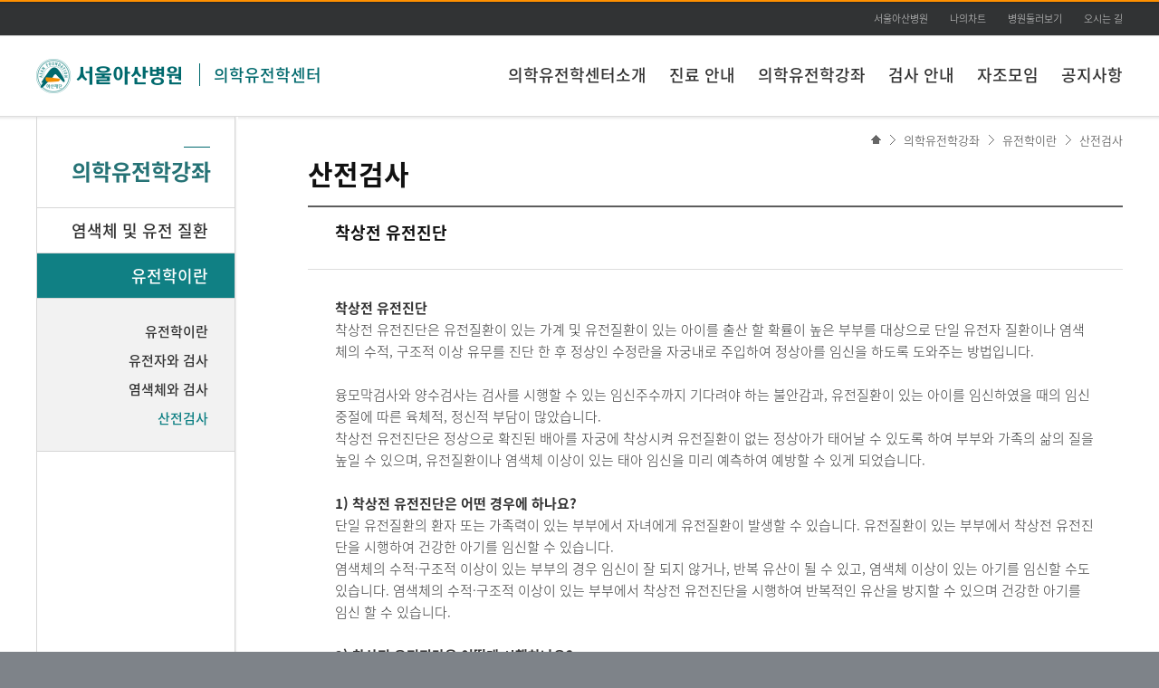

--- FILE ---
content_type: text/html; charset=UTF-8
request_url: https://amcmg.amc.seoul.kr/asan/depts/amcmg/K/bbsDetail.do?menuId=622&contentId=203483
body_size: 52221
content:

<!DOCTYPE html PUBLIC "-//W3C//DTD XHTML 1.0 Transitional//EN" "http://www.w3.org/TR/xhtml1/DTD/xhtml1-transitional.dtd">

<!DOCTYPE html PUBLIC "-//W3C//DTD XHTML 1.0 Transitional//EN" "http://www.w3.org/TR/xhtml1/DTD/xhtml1-transitional.dtd">
<html lang="ko" xml:lang="ko">
<head>
	<meta http-equiv="Content-Type" content="text/html;charset=UTF-8" />
	<meta http-equiv="Content-Script-Type" content="text/javascript" />
	<meta http-equiv="Content-Style-Type" content="text/css" />
	
	<meta http-equiv="X-UA-Compatible" content="IE=edge" />
	<meta name="robots" content="index, follow" />
	<meta name="viewport" content="width=device-width, minimum-scale=0.25, maximum-scale=2.0, user-scalable=yes" />
	
	
			<title>착상전 유전진단 | 산전검사 | 유전학이란 | 의학유전학강좌&nbsp;|&nbsp;의학유전학센터 | 서울아산병원</title>
		
		
	<meta name="description" content="염색체 이상 및 유전질환을 관리하고 치료하는 과" />	
	<meta name="Keywords" content="서울아산병원, 아산병원, 의학유전학센터, 유전병,유전,염색체,염색체이상,종양염색체이상,종양염색체" /> 
	<meta name="naver-site-verification" content="0de17f96115a739db3b7fb28152d143be3cc291b" />
		
	
<!DOCTYPE html PUBLIC "-//W3C//DTD XHTML 1.0 Transitional//EN" "http://www.w3.org/TR/xhtml1/DTD/xhtml1-transitional.dtd">
	
	<link rel="shortcut icon" href="/asan/images/common/favi.ico" type="image/x-icon" />
	<!--=== CSS ===-->
	<link href="/asan/css/homebuilder/common2.css" rel="stylesheet" type="text/css" />
	<link href="/asan/css/homebuilder/reset_hb.css" rel="stylesheet" type="text/css" />
	<link href="/asan/css/homebuilder/layout_hb.css" rel="stylesheet" type="text/css" />
	<link href="/asan/css/homebuilder/common_hb.css" rel="stylesheet" type="text/css" />
	<link href="/asan/css/homebuilder/template_hb.css" rel="stylesheet" type="text/css" />
	<link href="/asan/css/homebuilder/editorCustom_hb.css" rel="stylesheet" type="text/css" />
	<link href="/asan/css/homebuilder/doctor_hb.css" rel="stylesheet" type="text/css" />
	<link href="/asan/css/search.css" rel="stylesheet" type="text/css" /><!--  통합검색 자동완성 -->
	
	
	
	<!--=== JavaScript ===-->
	<script type="text/javascript" src="/asan/js/homebuilder/jquery-1.10.2.min.js"></script>
	<script type="text/javascript" src="/asan/js/homebuilder/common_hb.js"></script>
	<script type="text/javascript" src="/asan/js/homebuilder/template_hb.js"></script>
	<script type="text/javascript" src="/asan/js/homebuilder/jquery-visualUi_hb.js"></script>
	<script type="text/javascript" src="/asan/js/homebuilder/mainImage.js"></script>
	<script type="text/javascript" src="/asan/js/homebuilder/fileCheck.js"></script>	
	<script type="text/javascript" src="/asan/js/homebuilder/jquery-carousel_1.1.js"></script>	
	
	<script type="text/javascript" src="/asan/js/common.js"></script>	
	<script type="text/javascript" src="/asan/js/medical.js"></script>	
	<script type="text/javascript" src="/asan/js/search/search.js"></script>
	<script type="text/javascript" src="/asan/js/search/akc.js"></script>
	<script type="text/javascript" src="/asan/js/search/searchedkwd.js"></script>
	
	
	<!-- 재단의 경우 별도의 style -->
	
	
	<script type="text/javascript">
		$(window).ready(function(){
			
			$("body").trigger("topBanner.init", false );
			
		});
	</script>
</head>

	

<style>
html,body{background:#7e8389;}
</style>
<body >
<!-- skipToContent -->
<div id="skipToContent">
	<a href="#gnb">주메뉴 바로가기</a>
	<a href="#innerContent">본문 바로가기</a>
</div>
<!-- //skipToContent -->
<div id="asanWrap">

	<!-- add 20140619 상단 베너영역 추가 :: START -->
	
	<!-- add 20140619 상단 베너영역 추가 :: END -->

	<div id="headerWrap">
		<div class="innerWrap">
			
<!DOCTYPE html PUBLIC "-//W3C//DTD XHTML 1.0 Transitional//EN" "http://www.w3.org/TR/xhtml1/DTD/xhtml1-transitional.dtd">
		
	<!-- add 20140619 상단 베너영역 추가 :: START -->
	
	<!-- add 20140619 상단 베너영역 추가 :: END -->		
			

	<div class="siteTitle">
		<h1 class="logo">
			<a href="/asan/depts/D097/K/deptMain.do">
				<img src="/asan/images/homebuilder/common/logo.png" alt="서울아산병원" />
			</a>
		</h1>
		
			<h2 class="titles">
				<a href="/asan/depts/D097/K/deptMain.do">의학유전학센터</a>
			</h2>
		
	</div>
	 
	
	
	<ul class="utillBtn" style="right: 0px;">
		
			<li><a href="https://www.amc.seoul.kr/asan/main.do" target="_blank">서울아산병원</a></li>
			<li><a href="/asan/mychart/main.do" target="_blank">나의차트</a></li>
      <li><a href="https://www.amc.seoul.kr/asan/hospitalguide/lookaround/lookAround.do" target="_blank">병원둘러보기</a></li>
			<li class="last"><a href="https://www.amc.seoul.kr/asan/hospitalguide/location/location.do" target="_blank">오시는 길</a></li>
		
	</ul>
	
		</div>
		
		<!-- GNB -->
		
		<div id="gnb" tabIndex="0">
			<ul>
				
						<li class="depth1 first">
							
									<a href="/asan/depts/D097/K/directory.do?menuId=588">의학유전학센터소개</a>
								
						</li>
					
						<li class="depth1 ">
							
									<a href="/asan/depts/D097/K/directory.do?menuId=589">진료 안내</a>
								
						</li>
					
						<li class="depth1 ">
							
									<a href="/asan/depts/D097/K/directory.do?menuId=590">의학유전학강좌</a>
								
						</li>
					
						<li class="depth1 ">
							
									<a href="/asan/depts/D097/K/directory.do?menuId=591">검사 안내</a>
								
						</li>
					
						<li class="depth1 ">
							
									<a href="/asan/depts/D097/K/directory.do?menuId=592">자조모임</a>
								
						</li>
					
						<li class="depth1 ">
							
									<a href="/asan/depts/D097/K/directory.do?menuId=4265">공지사항</a>
								
						</li>
					
			</ul>
		</div>
		<!--// GNB -->		
		
	</div> <!-- // headerWrap -->
	<div id="outerContent">
<!-- Content :: START -->


<!-- Sub Contents :: START --><!--innerContent -->

	


<div id="innerContent" tabIndex="0" class="">
	<!-- // innerWrapBorder -->
	
	
	<!-- // innerWrapBorder -->
	<div class="innerWrapBorder clearfix"> <!-- lnb없는 레이아웃일 경우 :: innerWrap => innerWrapBorder 로 변경  --> <!-- lnb없는 레이아웃일 경우 :: innerWrap 변경  -->
		
		
<!DOCTYPE html PUBLIC "-//W3C//DTD XHTML 1.0 Transitional//EN" "http://www.w3.org/TR/xhtml1/DTD/xhtml1-transitional.dtd">
	<div class="newLocation">
		<a href="/asan/depts/D097/K/deptMain.do" class="home"><img src="/asan/images/homebuilder/ico/ico_home.gif" alt="home" /></span>
			
							<a href="/asan/depts/D097/K/directory.do?menuId=590" class="depth">의학유전학강좌</a>
						
							<a href="/asan/depts/D097/K/directory.do?menuId=618" class="depth">유전학이란</a>
						
							<a href="#content" onclick="location.reload(); return false;" class="depth current">산전검사</a>
						
	</div><!-- // location -->
		
		
		<!-- LNB :: START -->
		

<script type="text/javascript">
$(document).ready(function(){
	$(".depth2").find(".current").parents("li").addClass("current");
	$(".depth2").find(".current").parent().addClass("show");
});
function fnChildOpen(element) {
	$("#lnb .show").removeClass("show");
	$(element).next("ul").addClass("show");
}
</script>

<div id="lnb" tabindex="0">
	<h2 class="lnbTitle">의학유전학강좌</h2>
	<ul class="depth1">
		
					<li >
						
								<a href="#headerWrap" onclick="fnChildOpen(this); return false;">염색체 및 유전 질환</a>
							
							<ul class="depth2">
								
										<li >
											
													<a href="/asan/depts/D097/K/bbs.do?menuId=3799">삼염색체성 질환</a>
																					
										</li>
									
										<li >
											
													<a href="/asan/depts/D097/K/bbs.do?menuId=3800">성염색체 질환</a>
																					
										</li>
									
										<li >
											
													<a href="/asan/depts/D097/K/bbs.do?menuId=3801">염색체 결실 질환</a>
																					
										</li>
									
										<li >
											
													<a href="/asan/depts/D097/K/bbs.do?menuId=3802">사립체 유전 질환</a>
																					
										</li>
									
										<li >
											
													<a href="/asan/depts/D097/K/bbs.do?menuId=3815">TNR증폭 유전성 신경 질환</a>
																					
										</li>
									
										<li >
											
													<a href="/asan/depts/D097/K/bbs.do?menuId=3804">유전성 근육 질환</a>
																					
										</li>
									
										<li >
											
													<a href="/asan/depts/D097/K/bbs.do?menuId=3805">유전성 종양 질환</a>
																					
										</li>
									
										<li >
											
													<a href="/asan/depts/D097/K/bbs.do?menuId=3803">유전성 신경 질환</a>
																					
										</li>
									
										<li >
											
													<a href="/asan/depts/D097/K/bbs.do?menuId=3807">유전성 내분비 질환</a>
																					
										</li>
									
										<li >
											
													<a href="/asan/depts/D097/K/bbs.do?menuId=3808">유전성 골격 질환</a>
																					
										</li>
									
										<li >
											
													<a href="/asan/depts/D097/K/bbs.do?menuId=3809">유전성 혈액 질환</a>
																					
										</li>
									
										<li >
											
													<a href="/asan/depts/D097/K/bbs.do?menuId=3810">유전성 기형 증후군</a>
																					
										</li>
									
										<li >
											
													<a href="/asan/depts/D097/K/bbs.do?menuId=3811">유전성 대사 질환</a>
																					
										</li>
									
										<li >
											
													<a href="/asan/depts/D097/K/bbs.do?menuId=3812">기타</a>
																					
										</li>
									
							</ul>
						
					</li>
				
					<li >
						
								<a href="#headerWrap" onclick="fnChildOpen(this); return false;">유전학이란</a>
							
							<ul class="depth2">
								
										<li >
											
													<a href="/asan/depts/D097/K/bbs.do?menuId=619">유전학이란</a>
																					
										</li>
									
										<li >
											
													<a href="/asan/depts/D097/K/content.do?menuId=620">유전자와 검사</a>
																					
										</li>
									
										<li >
											
													<a href="/asan/depts/D097/K/content.do?menuId=621">염색체와 검사</a>
																					
										</li>
									
										<li class="current">
											
													<a href="/asan/depts/D097/K/bbs.do?menuId=622">산전검사</a>
																					
										</li>
									
							</ul>
						
					</li>
				
	</ul>
</div><!-- // lnb -->
		<!-- LNB :: END -->			
		
				
		
		<div id="content" tabindex="0" class="defaultCont" > <!-- lnb없는 레이아웃일 경우 :: fullCont 변경 -->
		
			
				<h3>산전검사</h3>
			

<script type="text/javascript">
function fnUpdate() {
	$('#detailForm').attr("action", "/asan/depts/D097/K/bbsUpdateView.do?menuId=622&contentId=203483").submit();
}

function fnDelete() {
	if(confirm("정말로 삭제 하시겠습니까?")) {
		$('#detailForm').attr("action", "/asan/depts/D097/K/bbsDelete.do?menuId=622").submit();
	}
}

function fnList() {
	$('#listForm').attr("action", "/asan/depts/D097/K/bbs.do?menuId=622").submit();
}

function fnDetail(contentId) {
	$("[name=contentId]").val(contentId);
	$('#listForm').attr("action", "/asan/depts/D097/K/bbsDetail.do?menuId=622").submit();
}

</script>

	<form action="/asan/depts/D097/K/bbs.do?menuId=622" method="get" id="listForm">
		<input id="menuId" name="menuId" type="hidden" value="622"/><input id="pageIndex" name="pageIndex" type="hidden" value="1"/><input id="searchCondition" name="searchCondition" type="hidden" value=""/><input id="searchKeyword" name="searchKeyword" type="hidden" value=""/><input id="contentId" name="contentId" type="hidden" value="203483"/>
	</form>
	
	<form action="/asan/depts/D097/K/bbsUpdateView.do?menuId=622" method="post" id="detailForm">
		<input id="menuId" name="menuId" type="hidden" value="622"/><input id="contentId" name="contentId" type="hidden" value="203483"/><input id="versionNo" name="versionNo" type="hidden" value="1"/><input id="approvalId" name="approvalId" type="hidden" value="13695"/>
	</form>

	<div class="viewTypeSec">
		<table cellpadding="0" cellspacing="0" border="0" width="100%" class="tableLayout" summary="산전검사 상세페이지 입니다, 제목, 첨부파일, 내용으로 나누어져 있습니다.">
			<caption>산전검사 상세페이지</caption>
			<colgroup>
				<col width="100%" />
			</colgroup>
			<thead>
				<tr>
					<th scope="col" id="viewTitle" class="leftAlign">착상전 유전진단</th>
				</tr>
			</thead>
			<tbody>
				<tr class="bodyHeadTr">
				
					<td headers="viewTitle" class="leftHeadTd" colspan="2">
					</td>
				</tr>
					
				<tr>
					<td colspan="3" class="viewContent">
					
						<!-- 상세 컨덴츠 :: START -->
						<div class="cont">
							<p><strong>착상전 유전진단</strong></p>

<p>착상전 유전진단은 유전질환이 있는 가계 및 유전질환이 있는 아이를 출산 할 확률이 높은 부부를 대상으로 단일 유전자 질환이나 염색체의 수적, 구조적 이상 유무를 진단 한 후 정상인 수정란을 자궁내로 주입하여 정상아를 임신을 하도록 도와주는 방법입니다.</p>

<p>&nbsp;</p>

<p>융모막검사와 양수검사는 검사를 시행할 수 있는 임신주수까지 기다려야 하는 불안감과, 유전질환이 있는 아이를 임신하였을 때의 임신중절에 따른 육체적, 정신적 부담이 많았습니다.</p>

<p>착상전 유전진단은 정상으로 확진된 배아를 자궁에 착상시켜 유전질환이 없는 정상아가 태어날 수 있도록 하여 부부와 가족의 삶의 질을 높일 수 있으며, 유전질환이나 염색체 이상이 있는 태아 임신을 미리 예측하여 예방할 수 있게 되었습니다.</p>

<p>&nbsp;</p>

<p><strong>1) 착상전 유전진단은 어떤 경우에 하나요?</strong></p>

<p>단일 유전질환의 환자 또는 가족력이 있는 부부에서 자녀에게 유전질환이 발생할 수 있습니다. 유전질환이 있는 부부에서 착상전 유전진단을 시행하여 건강한 아기를 임신할 수 있습니다.</p>

<p>염색체의 수적&middot;구조적 이상이 있는 부부의 경우 임신이 잘 되지 않거나, 반복 유산이 될 수 있고, 염색체 이상이 있는 아기를 임신할 수도 있습니다. 염색체의 수적&middot;구조적 이상이 있는 부부에서 착상전 유전진단을 시행하여 반복적인 유산을 방지할 수 있으며 건강한 아기를 임신 할 수 있습니다.</p>

<p>&nbsp;</p>

<p><strong>2) 착상전 유전진단은 어떻게 시행하나요?</strong></p>

<p>착상전 유전진단을 위해서는 시험관아기 시술을 시행해야 합니다. 과배란 유도,&nbsp;난자와 정자 채취,&nbsp;체외수정,&nbsp;배아배양,&nbsp;유전자 진단,&nbsp;배아이식,&nbsp;황체기 보강,&nbsp;임신 확인의 과정을 걸치게 됩니다.</p>

<p>&nbsp;</p>
<!--StartFragment-->

<p><!--?xml:namespace prefix = v ns = "urn:schemas-microsoft-com:vml" /--><v:shapetype coordsize="21600,21600" filled="f" id="_x0000_t75" o:preferrelative="t" o:spt="75" path="m@4@5l@4@11@9@11@9@5xe" stroked="f"><v:stroke joinstyle="miter"></v:stroke><v:formulas><v:f eqn="if lineDrawn pixelLineWidth 0"></v:f><v:f eqn="sum @0 1 0"></v:f><v:f eqn="sum 0 0 @1"></v:f><v:f eqn="prod @2 1 2"></v:f><v:f eqn="prod @3 21600 pixelWidth"></v:f><v:f eqn="prod @3 21600 pixelHeight"></v:f><v:f eqn="sum @0 0 1"></v:f><v:f eqn="prod @6 1 2"></v:f><v:f eqn="prod @7 21600 pixelWidth"></v:f><v:f eqn="sum @8 21600 0"></v:f><v:f eqn="prod @7 21600 pixelHeight"></v:f><v:f eqn="sum @10 21600 0"></v:f></v:formulas><v:path gradientshapeok="t" o:connecttype="rect" o:extrusionok="f"></v:path><!--?xml:namespace prefix = o ns = "urn:schemas-microsoft-com:office:office" /--><o:lock aspectratio="t" v:ext="edit"></o:lock></v:shapetype>&nbsp;<img alt="생리2일 7일 12일 14일 17일 21일 26일 생리예정일 및 과배란 유도 배란초음파 낭자 채취 인공주성 할구세포 갱검 배아이식 임신반응검사등의 예시" src="http://www.amc.seoul.kr/upload/20121108/97/20121108032426997.bmp" style="width: 400px; height: 150px;" /></p>

<p>&nbsp;</p>
<!--StartFragment-->

<p>① 과배란 유도</p>

<p>여러 개의 난자를 채취하기 위하여 난포 성장시키는 주사를 생리주기 2-3일째부터 매일 투여하게 되는데 이 과정을 과배란 유도라고 합니다.</p>

<p>정상적인 사람의 경우에는 한주기(한 달)에 1개의 난포가 자라서 한 개의 난자만이 배란됩니다. 일반적으로 시험관아기 시술시에는 여러 개의 난자가 채취되는 것이 유리한데, 여러 가지 과배란 유도제가 단독 혹은 병용으로 사용하여 여러 개의 난포를 발달시켜 여러 개의 난자를 성숙시킵니다.</p>

<p>&nbsp;</p>

<p>② 난자와 정자 채취</p>

<p>난자의 성숙을 위하여 사람융모성 성선자극호르몬(hCG)주사제를 투여 하고 36시간 후 난자채취를 하게 됩니다. 난자채취는 질식 초음파를 보면서 가는 바늘을 통하여 난자를 채취하게 되며, 수면마취를 하고 진행하기 때문에 시술 전날 밤 12시부터 금식을 하고 오셔야 합니다.</p>

<p>시술 당일 남편은 환자분과 함께 오셔서 정자를 채취하게 됩니다. 시간은 30-40분 정도 소요되며 시술 후 1-2시간 정도 안정을 취한 후 귀가하게 됩니다.</p>

<p>시술 시 발생할 수 있는 부작용으로는 출혈과 주위조직 손상 등이 있을 수 있는데, 매우 드물게 발생하며, 안정을 취하는 동안 집중 관찰하게 됩니다.</p>

<p>&nbsp;</p>

<p>③ 체외수정 및 배양</p>

<p>채취된 난자와 정자는 당일에 시험관에서 수정시키게 됩니다.</p>

<p>이렇게 수정시킨 배아는 수정여부를 확인 한 후, 이식할 때까지 배양기에서 배양하게 됩니다.</p>

<p>&nbsp;</p>

<p>④ 유전자 진단</p>

<p>체외수정 후 6-8개 세포의 배아에서 한 개의 세포에서 분자유전학적 또는 세포유전학적 검사방법을 통해 유전질환이나 염색체의 수적, 구조적 이상 유무를 확인 합니다.</p>

<p>&nbsp;</p>

<p><v:shapetype coordsize="21600,21600" filled="f" id="_x0000_t75" o:preferrelative="t" o:spt="75" path="m@4@5l@4@11@9@11@9@5xe" stroked="f"><v:stroke joinstyle="miter"></v:stroke><v:formulas><v:f eqn="if lineDrawn pixelLineWidth 0"></v:f><v:f eqn="sum @0 1 0"></v:f><v:f eqn="sum 0 0 @1"></v:f><v:f eqn="prod @2 1 2"></v:f><v:f eqn="prod @3 21600 pixelWidth"></v:f><v:f eqn="prod @3 21600 pixelHeight"></v:f><v:f eqn="sum @0 0 1"></v:f><v:f eqn="prod @6 1 2"></v:f><v:f eqn="prod @7 21600 pixelWidth"></v:f><v:f eqn="sum @8 21600 0"></v:f><v:f eqn="prod @7 21600 pixelHeight"></v:f><v:f eqn="sum @10 21600 0"></v:f></v:formulas><v:path gradientshapeok="t" o:connecttype="rect" o:extrusionok="f"></v:path><o:lock aspectratio="t" v:ext="edit"><img alt="유전자 진단의 예시" src="http://www.amc.seoul.kr/upload/20121108/90/20121108032551990.bmp" style="width: 450px; height: 200px;" /></o:lock></v:shapetype></p>

<p>&nbsp;</p>

<p>&nbsp;</p>
<!--StartFragment-->

<p>⑤ 배아이식</p>

<p>배아 상태에 따라 2-5일 배양이 결정이 되면 배아 이식 날짜를 잡게 됩니다.</p>

<p>배아 이식 시는 마취를 하지 않기 때문에 금식을 할 필요가 없으며 시술은 10-20분 정도가 소요되며, 배아이식 후 3-4시간 안정 후 귀가 하게 됩니다. 배아 이식 후 7일 정도는 무리하지 않아야 합니다.</p>

<p>이식 후 잔여 배아는 본인의 동의하에 동결하여 다음 시술에 이용할 수 있습니다.</p>

<p>&nbsp;</p>

<p>⑥ 황체기 보강</p>

<p>정상임신에서는 난자 배란 후 임신이 되어 태반이 형성되는 주수까지 난소에서 황체호르몬이 분비되어 초기 임신의 유지에 필요한 기능을 하는데, 과배란 유도를 시행하게 되면 호르몬 분비가 감소하게 됩니다.</p>

<p>따라서 이를 보충하기 위해 난자 채취를 시행한 날부터 황제기 보강에 들어가게 됩니다.</p>

<p>가장 많이 사용하는 방법에는 황체 호르몬 또는 사람융모성성선자극호르몬을 투여하는 방법인데, 경구용, 질 내 삽입용, 근육주사제가 있습니다.</p>

<p>&nbsp;</p>

<p>⑦ 임신확인</p>

<p>배아 이식 하고 난 후 10일정도 지난 후 임신 시 분비되는 &beta;-hCG를 혈액검사를 통해 측정하게 됩니다.</p>

<p>임신으로 확인된 수치로 나오면 1~3회 더 혈액검사를 하게 되며, 이 시기에는 임신 4주정도 밖에 되지 않으므로 초음파에서는 진단할 수 없습니다.</p>

<p>임신 5주가 되면 질식 초음파로 태낭을 확인할 수 있으며 임신 6주가 넘으면 태아와 태아의 심음을 들을 수 있습니다.</p>

<p>&nbsp;</p>

<p><strong>3) 유전질환이 있는 모든 부부에서 착상전 유전진단이 가능한가요?</strong></p>

<p>유전질환 환자 또는 가족력이 있는 부부의 경우 질환에 대한 유전상담을 먼저 받아야 합니다. 단일유전자 질환의 경우 원인 유전자의 이상이 밝혀져 있어야 하며, 알려진 유전자 이상이라도 유전질환으로 진단받은 환자의 유전자 돌연변이를 밝혀진 이후에 착상전 유전진단이 가능합니다. 현재 유전질환 중에는 정확한 원인유전자가 확실하지 않은 경우도 있고, 다인자적으로 초래되는 유전질환이 많아 이런 경우 착상전 유전진단은 시행 할 수 없습니다. 유전질환으로 진단 받은 환자의 유전자 검사 결과가 있어야 착상전 유전진단이 가능합니다.</p>

						</div>
						<!-- 상세 컨덴츠 :: END -->
						
					</td>
				</tr>
			</tbody>
		</table>
		
		<!-- 덧글쓰기 및 리스트 영역 :: START -->
		
		<!-- 덧글쓰기 및 리스트 영역 :: END -->
		
		
		<div class="pageNavi">
			<dl>
				<dt>이전글</dt>
				<dd>
					
							<a href="/asan/depts/D097/K/bbsDetail.do?menuId=622&contentId=3040" onClick="fnDetail(3040); return false;">산전검사에 대한 이해</a>
						
				</dd>
				<dt>다음글</dt>
				<dd>
					다음 게시글이 없습니다.
				</dd>
			</dl>
		</div>
		
		<div class="centerBtn">
		
			<a href="/asan/depts/D097/K/bbs.do?menuId=622" onClick="fnList(); return false;"  class="whiteMdBtn">목록</a>
		</div>
	</div>
	

</div>

  <!-- SNS :: defaultCont 전용 :: START -->
  
<div class="snsDefaultCont">
	<ul>
		<li><a href="#" onclick="asan_print(); return false;"><img src="/asan/images/common/btnCommonPrint.png" alt="현재 페이지를 인쇄하기" /></a></li>
	</ul>
  
	<div id="gotoTop" style="position: absolute; top: -26px; right: -60px;"><a href="#headerWrap"><img src="/asan/images/common/gotoTop.png" alt="페이지 처음으로 이동" /></a></div>
</div>
  

<script type="text/javascript">
function fnSnsTwitter() {
	ga('send', 'event', '홈빌더-SNS', 'CLICK', '트위터:' + document.title);
	window.open("https://twitter.com/intent/tweet?text=" + encodeURIComponent(document.title) + "&url=" + encodeURIComponent(document.URL));
}
function fnSnsFacebook() {
	ga('send', 'event', '홈빌더-SNS', 'CLICK', '페이스북:' + document.title);
	window.open("https://www.facebook.com/sharer/sharer.php?u=" + encodeURIComponent(document.URL));
}
function asan_print(){
	ga('send', 'event', '홈빌더-SNS', 'CLICK', '출력:' + document.title);
	window.print();
}

function fnRecommendMailPop() {
	ga('send', 'event', '홈빌더-SNS', 'CLICK', '추천메일:' + document.title);
	window.open("/asan/common/mail/recommendMailPop.do?linkTitle="+ fnTrim(document.title.substring(0, document.title.indexOf("|")))+"&linkUrl="+encodeURIComponent(document.URL), "recommendMailPop", "width=700, height=622");
}

(function($) {
	$.extend({
	// jquery 브라우저 구분 코드 (jquery 1.8.3 버전의 jQuery.broswer)
	// 아래의 코드가 필요하면 자신의 클래스에 붙여서 사용하면됨~!
	// Use of jQuery.browser is frowned upon.
	// More details: http://api.jquery.com/jQuery.browser
	// jQuery.uaMatch maintained for back-compat
	browser : (function(){
		function uaMatch( ua ) {
		ua = ua.toLowerCase();
		var match = /(chrome)[ \/]([\w.]+)/.exec( ua ) ||
		/(webkit)[ \/]([\w.]+)/.exec( ua ) ||
		/(opera)(?:.*version|)[ \/]([\w.]+)/.exec( ua ) ||
		/(msie) ([\w.]+)/.exec( ua ) ||
		ua.indexOf("compatible") < 0 && /(mozilla)(?:.*? rv:([\w.]+)|)/.exec( ua ) ||
		[];
		return {
		browser: match[ 1 ] || "",
		version: match[ 2 ] || "0"
		};
		};
		matched = uaMatch( navigator.userAgent );
		var browser = {};
		if ( matched.browser ) {
		browser[ matched.browser ] = true;
		browser.version = matched.version;
		}
		return browser;
		})()
	});
}(jQuery));
</script>
  <!-- SNS :: defaultCont 전용 :: END -->

</div>
<!-- // innerWrapBorder -->

</div>
<!-- //Sub Contents :: END --><!-- // innerContent -->

<!-- Content :: END -->
</div>
<!-- // outerContent -->

  <div id="footerWrap">

  
  <div class="innerWrap">
    <div class="footArea01">
      <p class="footLogo"><img src="/asan/images/common/foot_logo.png" alt="서울아산병원 로고" /></p>
      <address>
      05505 서울특별시 송파구 올림픽로 43길 88 서울아산병원<br />
      TEL 1688-7575 <a href="mailto:webmaster@amc.seoul.kr">webmaster@amc.seoul.kr</a><br />
      Copyright@2014 by Asan Medical Center. All Rights reserved.<!-- edit 20140610 -->
      </address>
    </div>
    <ul class="linkMenu">
      <li class="first"><a href="/asan/footer/patientRight.do" target="_blank">환자권리장전</a></li>
      <li class="agree"><a href="/asan/footer/personalInfo.do" target="_blank">개인정보처리방침</a></li>
      <li><a href="/asan/footer/agreement.do" target="_blank">이용약관</a></li>
      <li><a href="/asan/footer/medicalPolicy.do" target="_blank">의료정보운영방침</a></li>
      <li><a href="/asan/footer/nonpay.do" target="_blank">비급여진료비</a></li>
      <!-- edit 20140602 -->
      <li><a href="/asan/issuepayguide/dutyrecordcopy/dutyRecordCopy.do" target="_blank">의무기록사본발급안내</a></li>
      <li><a href="/asan/issuepayguide/checkdocumentforgery/checkDocumentForgery.do" target="_blank">위변조문서확인</a></li>
      <li><a href="/asan/footer/emailRefusal.do" target="_blank">이메일 주소수집거부</a></li>
      <li class="last"><a href="http://113366.com/amc" target="_blank">원격지원서비스</a></li>
    </ul>
    <div class="footArea02">
      <ul class="familySite">
        <li>
          <label class="tts" for="family01">진료과</label>
          
						<select id="family01" class="select">
							<option value="0">진료과</option>
							<option value="0">======진료과======</option>
							
									<option value="/asan/depts/D001/K/deptLink.do">가정의학과</option>
								
									<option value="/asan/depts/D149/K/deptLink.do">간담도췌외과</option>
								
									<option value="/asan/depts/D150/K/deptLink.do">간이식ㆍ간담도외과</option>
								
									<option value="/asan/depts/D004/K/deptLink.do">감염내과</option>
								
									<option value="/asan/depts/D002/K/deptLink.do">건강의학과</option>
								
									<option value="/asan/depts/D115/K/deptLink.do">구강악안면외과</option>
								
									<option value="/asan/depts/D003/K/deptLink.do">내과</option>
								
									<option value="/asan/depts/D005/K/deptLink.do">내분비내과</option>
								
									<option value="/asan/depts/D343/K/deptLink.do">내분비외과</option>
								
									<option value="/asan/depts/D010/K/deptLink.do">노년내과</option>
								
									<option value="/asan/depts/D095/K/deptLink.do">대장항문외과</option>
								
									<option value="/asan/depts/D172/K/deptLink.do">류마티스내과</option>
								
									<option value="/asan/depts/D014/K/deptLink.do">마취통증의학과</option>
								
									<option value="/asan/depts/D016/K/deptLink.do">방사선종양학과</option>
								
									<option value="/asan/depts/D017/K/deptLink.do">병리과</option>
								
									<option value="/asan/depts/D018/K/deptLink.do">비뇨의학과</option>
								
									<option value="/asan/depts/D019/K/deptLink.do">산부인과</option>
								
									<option value="/asan/depts/D020/K/deptLink.do">성형외과</option>
								
									<option value="/asan/depts/D006/K/deptLink.do">소화기내과</option>
								
									<option value="/asan/depts/D340/K/deptLink.do">신ㆍ췌장이식외과</option>
								
									<option value="/asan/depts/D030/K/deptLink.do">신경과</option>
								
									<option value="/asan/depts/D031/K/deptLink.do">신경외과</option>
								
									<option value="/asan/depts/D007/K/deptLink.do">신장내과</option>
								
									<option value="/asan/depts/D008/K/deptLink.do">심장내과</option>
								
									<option value="/asan/depts/D132/K/deptLink.do">심장외과</option>
								
									<option value="/asan/depts/D043/K/deptLink.do">심장혈관흉부외과</option>
								
									<option value="/asan/depts/D032/K/deptLink.do">안과</option>
								
									<option value="/asan/depts/D173/K/deptLink.do">알레르기내과</option>
								
									<option value="/asan/depts/D015/K/deptLink.do">영상의학과</option>
								
									<option value="/asan/depts/D152/K/deptLink.do">위장관외과</option>
								
									<option value="/asan/depts/D342/K/deptLink.do">유방외과</option>
								
									<option value="/asan/depts/D033/K/deptLink.do">응급의학과</option>
								
									<option value="/asan/depts/D035/K/deptLink.do">이비인후과</option>
								
									<option value="/asan/depts/D047/K/deptLink.do">임상약리학과</option>
								
									<option value="/asan/depts/D036/K/deptLink.do">재활의학과</option>
								
									<option value="/asan/depts/D037/K/deptLink.do">정신건강의학과</option>
								
									<option value="/asan/depts/D038/K/deptLink.do">정형외과</option>
								
									<option value="/asan/depts/D011/K/deptLink.do">종양내과</option>
								
									<option value="/asan/depts/D341/K/deptLink.do">중환자ㆍ외상외과</option>
								
									<option value="/asan/depts/D039/K/deptLink.do">진단검사의학과</option>
								
									<option value="/asan/depts/D114/K/deptLink.do">치과 교정과</option>
								
									<option value="/asan/depts/D117/K/deptLink.do">치과 보존과</option>
								
									<option value="/asan/depts/D118/K/deptLink.do">치과 보철과</option>
								
									<option value="/asan/depts/D116/K/deptLink.do">치주과</option>
								
									<option value="/asan/depts/D147/K/deptLink.do">폐식도외과</option>
								
									<option value="/asan/depts/D041/K/deptLink.do">피부과</option>
								
									<option value="/asan/depts/D042/K/deptLink.do">핵의학과</option>
								
									<option value="/asan/depts/D029/K/deptLink.do">혈관외과</option>
								
									<option value="/asan/depts/D012/K/deptLink.do">혈액내과</option>
								
									<option value="/asan/depts/D013/K/deptLink.do">호흡기내과</option>
								
							<option value="0">====암병원====</option>
							
									<option value="/asan/depts/D311/K/deptLink.do">암병원</option>
								
									<option value="/asan/depts/D383/K/deptLink.do">CAR T 센터</option>
								
									<option value="/asan/depts/D188/K/deptLink.do">간암센터</option>
								
									<option value="/asan/depts/D181/K/deptLink.do">난소·자궁암센터</option>
								
									<option value="/asan/depts/D184/K/deptLink.do">뇌종양센터</option>
								
									<option value="/asan/depts/D180/K/deptLink.do">담도 및 췌장암센터</option>
								
									<option value="/asan/depts/D176/K/deptLink.do">대장암센터</option>
								
									<option value="/asan/depts/D178/K/deptLink.do">두경부암센터</option>
								
									<option value="/asan/depts/D182/K/deptLink.do">비뇨기암센터</option>
								
									<option value="/asan/depts/D179/K/deptLink.do">식도암센터</option>
								
									<option value="/asan/depts/D353/K/deptLink.do">암환자라이프케어센터</option>
								
									<option value="/asan/depts/D371/K/deptLink.do">완화의료센터</option>
								
									<option value="/asan/depts/D175/K/deptLink.do">위암센터</option>
								
									<option value="/asan/depts/D177/K/deptLink.do">유방암센터</option>
								
									<option value="/asan/depts/D310/K/deptLink.do">유전체맞춤암치료센터</option>
								
									<option value="/asan/depts/D185/K/deptLink.do">육종ㆍ희귀암센터</option>
								
									<option value="/asan/depts/D394/K/deptLink.do">테라노스틱스센터</option>
								
									<option value="/asan/depts/D174/K/deptLink.do">폐암센터</option>
								
									<option value="/asan/depts/D186/K/deptLink.do">피부암센터</option>
								
									<option value="/asan/depts/D183/K/deptLink.do">혈액암 및 골수이식센터</option>
								
							<option value="0">====어린이병원====</option>
							
									<option value="/asan/depts/D155/K/deptLink.do">어린이병원</option>
								
									<option value="/asan/depts/D058/K/deptLink.do">선천성심장병센터</option>
								
									<option value="/asan/depts/D215/K/deptLink.do">소아감염과</option>
								
									<option value="/asan/depts/D156/K/deptLink.do">소아내분비대사과</option>
								
									<option value="/asan/depts/D348/K/deptLink.do">소아마취통증의학과</option>
								
									<option value="/asan/depts/D166/K/deptLink.do">소아비뇨의학과</option>
								
									<option value="/asan/depts/D159/K/deptLink.do">소아소화기영양과</option>
								
									<option value="/asan/depts/D158/K/deptLink.do">소아신경과</option>
								
									<option value="/asan/depts/D165/K/deptLink.do">소아신경외과</option>
								
									<option value="/asan/depts/D157/K/deptLink.do">소아신장과</option>
								
									<option value="/asan/depts/D044/K/deptLink.do">소아심장외과</option>
								
									<option value="/asan/depts/D198/K/deptLink.do">소아안과</option>
								
									<option value="/asan/depts/D170/K/deptLink.do">소아영상의학과</option>
								
									<option value="/asan/depts/D027/K/deptLink.do">소아외과</option>
								
									<option value="/asan/depts/D164/K/deptLink.do">소아재활의학과</option>
								
									<option value="/asan/depts/D197/K/deptLink.do">소아전문응급센터</option>
								
									<option value="/asan/depts/D163/K/deptLink.do">소아정신건강의학과</option>
								
									<option value="/asan/depts/D167/K/deptLink.do">소아정형외과</option>
								
									<option value="/asan/depts/D160/K/deptLink.do">소아중환자과</option>
								
									<option value="/asan/depts/D195/K/deptLink.do">암센터</option>
								
									<option value="/asan/depts/D023/K/deptLink.do">심장과</option>
								
									<option value="/asan/depts/D024/K/deptLink.do">종양혈액과</option>
								
									<option value="/asan/depts/D225/K/deptLink.do">소아치과</option>
								
									<option value="/asan/depts/D397/K/deptLink.do">소아호흡기ㆍ알레르기센터</option>
								
									<option value="/asan/depts/D025/K/deptLink.do">신생아과</option>
								
									<option value="/asan/depts/D162/K/deptLink.do">의학유전학과</option>
								
									<option value="/asan/depts/D187/K/deptLink.do">척추측만증센터</option>
								
							<option value="0">=====심장병원=====</option>
							
									<option value="/asan/depts/D123/K/deptLink.do">심장병원</option>
								
									<option value="/asan/depts/D233/K/deptLink.do">대동맥질환센터</option>
								
									<option value="/asan/depts/D234/K/deptLink.do">말초혈관질환센터</option>
								
									<option value="/asan/depts/D227/K/deptLink.do">심방세동센터</option>
								
									<option value="/asan/depts/D235/K/deptLink.do">심부전·심장이식센터</option>
								
									<option value="/asan/depts/D236/K/deptLink.do">심장병예방·재활센터</option>
								
									<option value="/asan/depts/D237/K/deptLink.do">심장영상센터</option>
								
									<option value="/asan/depts/D238/K/deptLink.do">판막질환센터</option>
								
									<option value="/asan/depts/D232/K/deptLink.do">협심증·심근경색증센터</option>
								
						</select>
          <a href="#bottom" id="fm01mv"><img src="/asan/images/footer/btnGotoLink.gif" alt="바로가기" /></a> </li>
        <li>
          <label class="tts" for="family02">재단 및 재단산하병원</label>
          <select id="family02" class="select">
            <option value="0">재단 및 재단산하병원</option>
            <option value="http://www.asanfoundation.or.kr/af/">아산사회복지재단</option>
            <option value="http://www.gnah.co.kr">강릉아산병원</option>
            <option value="http://ggh.asanfoundation.or.kr">금강아산병원</option>
            <option value="http://bsh.asanfoundation.or.kr">보성아산병원</option>
            <option value="http://brh.asanfoundation.or.kr">보령아산병원</option>
            <option value="http://ydh.asanfoundation.or.kr">영덕아산병원</option>
            <option value="http://jeh.asanfoundation.or.kr">정읍아산병원</option>
            <option value="http://hch.asanfoundation.or.kr">홍천아산병원</option>
          </select>
          <a href="#bottom" id="fm02mv"><img src="/asan/images/footer/btnGotoLink.gif" alt="바로가기" /></a> </li>
        <li>
          <label class="tts" for="family03">센터/클리닉/기타</label>
          
						<select id="family03" class="select">
							<option value="0">센터/클리닉/연구원/기타</option>
							<option value="0">=======센터=======</option>
							
									<option value="/asan/depts/D202/K/deptLink.do">간센터</option>
								
									<option value="/asan/depts/D053/K/deptLink.do">건강증진센터</option>
								
									<option value="/asan/depts/D100/K/deptLink.do">국제진료센터</option>
								
									<option value="/asan/depts/D131/K/deptLink.do">뇌졸중센터</option>
								
									<option value="/asan/depts/D056/K/deptLink.do">담도ㆍ췌장센터</option>
								
									<option value="/asan/depts/D129/K/deptLink.do">당뇨병센터</option>
								
									<option value="/asan/depts/D308/K/deptLink.do">로봇수술센터</option>
								
									<option value="/asan/depts/D196/K/deptLink.do">로봇수술트레이닝센터</option>
								
									<option value="/asan/depts/D199/K/deptLink.do">소화기내시경센터</option>
								
									<option value="/asan/depts/D217/K/deptLink.do">스트레스심리상담센터</option>
								
									<option value="/asan/depts/D098/K/deptLink.do">스포츠건강의학센터</option>
								
									<option value="/asan/depts/D093/K/deptLink.do">염증성장질환센터</option>
								
									<option value="/asan/depts/D050/K/deptLink.do">응급의료센터</option>
								
									<option value="/asan/depts/D097/K/deptLink.do">의학유전학센터</option>
								
									<option value="/asan/depts/D126/K/deptLink.do">임플란트센터</option>
								
									<option value="/asan/depts/D054/K/deptLink.do">장기이식센터</option>
								
									<option value="/asan/depts/D130/K/deptLink.do">전립선센터</option>
								
									<option value="/asan/depts/D207/K/deptLink.do">진료협력센터</option>
								
									<option value="/asan/depts/D154/K/deptLink.do">천식ㆍCOPD센터</option>
								
									<option value="/asan/depts/D106/K/deptLink.do">태아치료센터</option>
								
									<option value="/asan/depts/D228/K/deptLink.do">폐고혈압·정맥혈전센터</option>
								
							<option value="0">======클리닉======</option>
							
									<option value="/asan/depts/D352/K/deptLink.do">남성건강클리닉</option>
								
									<option value="/asan/depts/D125/K/deptLink.do">뇌전증클리닉</option>
								
									<option value="/asan/depts/D240/K/deptLink.do">대장항문클리닉</option>
								
									<option value="/asan/depts/D336/K/deptLink.do">마르판클리닉</option>
								
									<option value="/asan/depts/D099/K/deptLink.do">생식의학 및 난임클리닉</option>
								
									<option value="/asan/depts/D189/K/deptLink.do">소아당뇨클리닉</option>
								
									<option value="/asan/depts/D133/K/deptLink.do">신경중재클리닉</option>
								
									<option value="/asan/depts/D096/K/deptLink.do">유방암클리닉</option>
								
									<option value="/asan/depts/D367/K/deptLink.do">인공와우클리닉</option>
								
									<option value="/asan/depts/D112/K/deptLink.do">코성형클리닉</option>
								
							<option value="0">==아산생명과학연구원==</option>
							
									<option value="/asan/depts/D359/K/deptLink.do">R&D사업단</option>
								
									<option value="/asan/depts/D334/K/deptLink.do">빅데이터연구센터</option>
								
									<option value="/asan/depts/D057/K/deptLink.do">세포치료센터</option>
								
									<option value="/asan/depts/D124/K/deptLink.do">아산생명과학연구원</option>
								
									<option value="/asan/depts/D358/K/deptLink.do">융합연구지원센터</option>
								
									<option value="/asan/depts/D325/K/deptLink.do">의공학연구소</option>
								
									<option value="/asan/depts/D241/K/deptLink.do">의생명연구소</option>
								
									<option value="/asan/depts/D052/K/deptLink.do">임상시험센터</option>
								
									<option value="/asan/depts/D213/K/deptLink.do">임상연구보호센터</option>
								
									<option value="/asan/depts/D224/K/deptLink.do">임상의학연구소</option>
								
									<option value="/asan/depts/D059/K/deptLink.do">조직세포자원센터</option>
								
							<option value="0">=======기타=======</option>
							
									<option value="/asan/depts/D312/K/deptLink.do">AMC동문회</option>
								
									<option value="/asan/depts/D102/K/deptLink.do">간호부</option>
								
									<option value="/asan/depts/D082/K/deptLink.do">교육수련실</option>
								
									<option value="/asan/depts/D221/K/deptLink.do">방사선안전관리실</option>
								
									<option value="/asan/depts/D364/K/deptLink.do">시뮬레이션센터</option>
								
									<option value="/asan/depts/D070/K/deptLink.do">아카데미</option>
								
									<option value="/asan/depts/D071/K/deptLink.do">약제팀</option>
								
									<option value="/asan/depts/D103/K/deptLink.do">영상의학팀</option>
								
									<option value="/asan/depts/D034/K/deptLink.do">의공팀</option>
								
									<option value="/asan/depts/D330/K/deptLink.do">의학통계학과</option>
								
									<option value="/asan/depts/D200/K/deptLink.do">임상연구심의위원회</option>
								
									<option value="/asan/depts/D108/K/deptLink.do">장례식장</option>
								
									<option value="/asan/depts/D223/K/deptLink.do">중증외상팀</option>
								
									<option value="/asan/depts/D049/K/deptLink.do">중환자실</option>
								
						</select>
          <a href="#bottom" id="fm03mv"><img src="/asan/images/footer/btnGotoLink.gif" alt="바로가기" /></a> </li>
        <li>
          <label class="tts" for="family04">관련기관</label>
          <select id="family04" class="select">
            <option value="0">관련기관</option>
            <option value="http://ails.amc.seoul.kr">아산생명과학연구원</option>
            <option value="https://med.ulsan.ac.kr/">울산대학교의과대학</option>
            <option value="http://aml.amc.seoul.kr">의학도서관</option>
            <option value="http://www.amcacademy.kr/">스마트아카데미</option>
            <option value="http://annual.asanfoundation.or.kr">아산의료원 연보</option>
          </select>
          <a href="#bottom" id="fm04mv"><img src="/asan/images/footer/btnGotoLink.gif" alt="바로가기" /></a> </li>
      </ul>
    </div>
    <script type="text/javascript">
$(function(){
	$("a#fm01mv").click(function (){
		var url = $("#family01 option:selected").val();
		if (url != 0) {
			window.open(url, "_blank");
		}
	});

	$("a#fm02mv").click(function (){
		var url = $("#family02 option:selected").val();
		if (url != 0) {
			window.open(url, "_blank");
		}
	});

	$("a#fm03mv").click(function (){
		var url = $("#family03 option:selected").val();
		if (url != 0) {
			window.open(url, "_blank");
		}
	});

	$("a#fm04mv").click(function (){
		var url = $("#family04 option:selected").val();
		if (url != 0) {
			window.open(url, "_blank");
		}
	});
});
</script>
    <ul class="snsIcon">
      <li class="icon3"><a href="http://amcpr.kr/CmPs" onclick="ga('send', 'event', '메인-FOOTER', 'CLICK', '메인-FOOTER-서울아산병원 유투브 바로가기');" title="서울아산병원 유튜브 바로가기" target="_blank"><span>서울아산병원 유튜브</span></a></li>
      <li class="icon2"><a href="http://amcpr.kr/Dqc3" onclick="ga('send', 'event', '메인-FOOTER', 'CLICK', '메인-FOOTER-서울아산병원 인스타그램 바로가기');" title="서울아산병원 인스타그램 바로가기" target="_blank"><span>서울아산병원 인스타그램</span></a></li>
      <li class="icon1"><a href="http://amcpr.kr/BD7C" onclick="ga('send', 'event', '메인-FOOTER', 'CLICK', '메인-FOOTER-서울아산병원 페이스북 바로가기');" title="서울아산병원 페이스북 바로가기" target="_blank"><span>서울아산병원 페이스북</span></a></li>
      <li class="icon4"><a href="http://amcpr.kr/sp7y" onclick="ga('send', 'event', '메인-FOOTER', 'CLICK', '메인-FOOTER-서울아산병원 네이버 블로그 바로가기');" title="서울아산병원 네이버 블로그 바로가기" target="_blank"><span>서울아산병원 네이버 블로그</span></a></li>
      <li class="icon5"><a href="http://amcpr.kr/O9hz" onclick="ga('send', 'event', '메인-FOOTER', 'CLICK', '메인-FOOTER-서울아산병원 트위터 바로가기');" title="서울아산병원 트위터 바로가기" target="_blank"><span>서울아산병원 트위터</span></a></li>
      <li class="icon6"><a href="http://amcpr.kr/LfaN" onclick="ga('send', 'event', '메인-FOOTER', 'CLICK', '메인-FOOTER-서울아산병원 NAVER TV 바로가기');" title="서울아산병원 NAVER TV 바로가기" target="_blank"><span>서울아산병원 NAVER TV</span></a></li>
      <li class="icon7"><a href="http://amcpr.kr/ItA9" onclick="ga('send', 'event', '메인-FOOTER', 'CLICK', '메인-FOOTER-서울아산병원 카카오스토리 바로가기');" title="서울아산병원 카카오스토리 바로가기" target="_blank"><span>서울아산병원 카카오스토리</span></a></li>
      <li class="icon8"><a href="http://amcpr.kr/sd9B" onclick="ga('send', 'event', '메인-FOOTER', 'CLICK', '메인-FOOTER-서울아산병원 네이버 포스트 바로가기');" title="서울아산병원 네이버 포스트 바로가기" target="_blank"><span>서울아산병원 네이버 포스트</span></a></li>
      <li class="icon9 last"><a href="http://amcpr.kr/y5uD" onclick="ga('send', 'event', '메인-FOOTER', 'CLICK', '메인-FOOTER-서울아산병원 KAKAO TV 바로가기');" title="서울아산병원 KAKAO TV 바로가기" target="_blank"><span>서울아산병원 KAKAO TV</span></a></li>
    </ul>
    <div class="footerBannerCarousel" id="footerBannerCarousel">
      <ul>
        <li><a href="https://news.amc.seoul.kr/news/con/detail.do?cntId=10441" onclick="ga('send', 'event', '서브-FOOTER', 'CLICK', '서브-FOOTER-배너-서울아산병원, 19년 연속 존경받는 병원 1위');" target="_blank"><img src="/asan/images/footer/ban01.png" onmouseover="this.src='/asan/images/footer/ban01on.png'" onmouseout="this.src='/asan/images/footer/ban01.png'" alt="서울아산병원, 19년 연속 존경받는 병원 1위" title="서울아산병원, 19년 연속 존경받는 병원 1위" /></a></li>
        <li><a href="https://news.amc.seoul.kr/news/con/detail.do?cntId=9614" onclick="ga('send', 'event', '메인-FOOTER', 'CLICK', '메인-FOOTER-배너-서울아산병원, 美 뉴스위크 평가 세계 22위·국내 1위');" target="_blank"><img src="/asan/images/footer/ban03.png" onmouseover="this.src='/asan/images/footer/ban03on.png'" onmouseout="this.src='/asan/images/footer/ban03.png'" alt="서울아산병원, 美 뉴스위크 평가 세계 22위·국내 1위" title="서울아산병원, 美 뉴스위크 평가 세계 22위·국내 1위" /></a></li>
        <li><a href="http://www.amc.seoul.kr/asan/information/notice/noticeDetail.do?noticeId=12114" onclick="ga('send', 'event', '메인-FOOTER', 'CLICK', '메인-FOOTER-배너-서울아산병원, 정보보호 관리체계 ISMS 인증 획득');" target="_blank"><img src="/asan/images/footer/ban02.png" onmouseover="this.src='/asan/images/footer/ban02on.png'" onmouseout="this.src='/asan/images/footer/ban02.png'" alt="서울아산병원, 정보보호 관리체계 ISMS 인증 획득" title="서울아산병원, 정보보호 관리체계 ISMS 인증 획득" /></a></li>
      </ul>
    </div>
  </div>

</div>
<!-- // footerWrap -->
</div>
<!-- // asanWrap --> 

<!-- logAnalysis --> 
<script>
  (function(i,s,o,g,r,a,m){i['GoogleAnalyticsObject']=r;i[r]=i[r]||function(){
  (i[r].q=i[r].q||[]).push(arguments)},i[r].l=1*new Date();a=s.createElement(o),
  m=s.getElementsByTagName(o)[0];a.async=1;a.src=g;m.parentNode.insertBefore(a,m)
  })(window,document,'script','//www.google-analytics.com/analytics.js','ga');

  ga('create', 'UA-39428071-18', 'auto');
  ga('send', 'pageview');

</script> <!-- Google tag (gtag.js) -->
<script async src="https://www.googletagmanager.com/gtag/js?id=G-BET5GWHY9L"></script>
<script>
  window.dataLayer = window.dataLayer || [];
  function gtag(){dataLayer.push(arguments);}
  gtag('js', new Date());

  gtag('config', 'G-BET5GWHY9L');
</script> 
<!--// logAnalysis -->

</body></html>

--- FILE ---
content_type: text/css
request_url: https://amcmg.amc.seoul.kr/asan/css/homebuilder/reset_hb.css
body_size: 4555
content:
@charset "utf-8";
/*
 * Nanum Gothic (Korean) http://www.google.com/fonts/earlyaccess v4
 */
@font-face { 
	font-family:'Noto Sans KR';
	font-weight:400;
	src: url(/asan/css/google_fonts/NotoSansKR-Light.woff2) format('woff2'), 
		 url(/asan/css/google_fonts/NotoSansKR-Light.woff) format('woff'), 
		 url(/asan/css/google_fonts/NotoSansKR-Light.otf) format('opentype');
}

@font-face { 
	font-family:'Noto Sans KR';
	font-weight:500;
	src: url(/asan/css/google_fonts/NotoSansKR-Regular.woff2) format('woff2'), 
		 url(/asan/css/google_fonts/NotoSansKR-Regular.woff) format('woff'), 
		 url(/asan/css/google_fonts/NotoSansKR-Regular.otf) format('opentype');
}

@font-face { 
	font-family:'Noto Sans KR';
	font-weight: 600; 
	src:url(/asan/css/google_fonts/NotoSansKR-Medium.woff2) format('woff2'), 
		url(/asan/css/google_fonts/NotoSansKR-Medium.woff) format('woff'), 
		url(/asan/css/google_fonts/NotoSansKR-Medium.otf) format('opentype');
}
 
@font-face { 
	font-family:'Noto Sans KR';
	font-weight: 700; 
	src: url(/asan/css/google_fonts/NotoSansKR-Bold.woff2) format('woff2'),
		 url(/asan/css/google_fonts/NotoSansKR-Bold.woff) format('woff'), 
		 url(/asan/css/google_fonts/NotoSansKR-Bold.otf) format('opentype');
}
/* BLUEGRID RESET CSS ver 1.0(http://uid-lab.bluegrid.kr/entry/resetcss) :: edit by won yong bong (A.K.A dstyle) | License: none (public domain) */
/* eric meyer Reset CSS v2.0(http://meyerweb.com/eric/tools/css/reset/) | License: none (public domain) */
html, body, div, span, object, iframe, h1, h2, h3, h4, h5, h6, p, blockquote, pre, abbr, address, cite, code, del, dfn, em, img, ins, kbd, q, samp, small, strong, sub, sup, var, b, i, dl, dt, dd, ol, ul, li, fieldset, form, label, legend, table, caption, tbody, tfoot, thead, tr, th, td, article, aside, canvas, details, figcaption, figure, footer, header, hgroup, menu, nav, section, summary, time, mark, audio, video { margin:0; padding:0;  border:0; outline:0;vertical-align:baseline; background:transparent;}/*font-size:100%*/
body { line-height:1;font-family:'Noto Sans KR','돋움',Dotum,'굴림',Gulim,Tahoma, Geneva, sans-serif,verdana;font-size:15px;-webkit-text-size-adjust: none;font-weight:400 !important; }/**/
article,aside,details,figcaption,figure, footer,header,hgroup,menu,nav,section {display:block;} /* delete vertical-align */
body,html{width:100%;background:#7e8389;}
ol,ul,li{list-style:none;}
blockquote,q{quotes:none;}
blockquote:before,blockquote:after,q:before,q:after{content:'';content:none;}
table{border-collapse:collapse;border-spacing:0;}
dt{display:block;}
a{cursor:pointer;}
hr{display:none;}
input, select, img {vertical-align:middle;}
input, select, textarea {font-family:'Noto Sans KR','돋움',Dotum,'굴림',Gulim,Tahoma, Geneva, sans-serif,verdana;}
h1, h2, h3, h4 {font-weight: 700 !important;}

/* Web Content Accessibility TTS(Text To Speech) Code */
.tts{position:absolute;width:0;height:0;font-size:0;line-height:0;overflow:hidden;visibility:hidden;}
caption, legend {visibility:hidden;width:0;height:0;line-height:0;font-size:0;overflow:hidden;}

/* add Project Leaders Common CSS */
body,input,select,textarea{color:#333;line-height:1.5;font-weight:400 !important;} /* font Setup Code */
a{color:#333;text-decoration:none !important;} /* anchor (normal) Setup Code */
a:hover{text-decoration:underline;} /* anchor (mouse over) Setup Code */
input.text{padding:2px;height:19px;border:1px solid #cdcdcd;} /* input:text Setup Code */
select.select{height:23px;border:1px solid #cdcdcd;} /* select element Setup Code */
textarea.textarea{width:98%;border:1px solid #cdcdcd;} /* textarea.textarea Setup Code */
.clearfix:after { content: "."; display: block; height: 0; overflow: hidden; clear: both;}
.tts{position:absolute;width:0;height:0;font-size:0;line-height:0;overflow:hidden;visibility:hidden;}
/* skipToContent */
#skipToContent a { position:absolute; top:0px; left:0px; z-index:9999; width:100%; height:1px;	margin-top:-1px; display:block;	background-color:#3875c1; font-size:14px; font-weight:bold; color:#fff; line-height:1; text-align:center; overflow:hidden;}
#skipToContent a:focus,
#skipToContent a:active { margin-top:0px; height:auto; padding:10px 0px;}
.conPwrap { padding-bottom:40px;}
/* guide */
.guideWrap_hb{padding-bottom:30px;}
.guideWrap_hb h4.tt{font-size:24px;color:#267376;}

/* 공통 - 컨덴츠 폰트페밀리 고정 */
html * {font-family:'Noto Sans KR' !important;}
html * select{font-family:'Noto Sans KR' !important;}


--- FILE ---
content_type: text/css
request_url: https://amcmg.amc.seoul.kr/asan/css/homebuilder/editorCustom_hb.css
body_size: 6573
content:
@charset "utf-8";

/* 
- 어드민에서도 동작하면서, 
- 홈빌더 프론트에서도 동작을 하는 CSS 세트, 
- 일반컨덴츠의 CSS와는 별개로 동작하나 같아야 함 
*/

/* text , heading */
.editorH4, .editorCustomWrap h4{line-height:1.2; font-family:'Noto Sans KR','돋움',Dotum,'굴림',Gulim,; font-size:24px; font-weight:bold; color:#0e787c;}
.editorH5, .editorCustomWrap h5{line-height:1.2; font-family:'Noto Sans KR','돋움',Dotum,'굴림',Gulim,; font-size:20px; font-weight:bold; color:#111;}
.editorH6, .editorCustomWrap h6{line-height:1.2; font-family:'Noto Sans KR','돋움',Dotum,'굴림',Gulim,; font-size:18px; font-weight:bold; color:#0e787c;}
.editorArrow{padding:0 0 0 10px; font-family:'Noto Sans KR','돋움',Dotum,'굴림',Gulim,; font-size:15px; line-height:1.2; color:#333; background:url('/asan/images/homebuilder/template/common/icoDep4TitlePoint.gif') no-repeat left 6px;}
.editorArrowBold{padding:0 0 0 10px; font-family:'Noto Sans KR','돋움',Dotum,'굴림',Gulim,; font-size:15px; line-height:1.2; color:#111;font-weight:bold; background:url('/asan/images/homebuilder/template/common/icoDep4TitlePoint.gif') no-repeat left 6px;}
.editorBlit{padding:0 0 0 10px; font-family:'Noto Sans KR','돋움',Dotum,'굴림',Gulim,; font-size:15px; line-height:1.2; font-weight:normal; color:#333; background:url('/asan/images/homebuilder/template/common/icoDep5Title.gif') no-repeat left 8px;}/* 블릿 최소제목(depth5) */
.editorCaption{font-family:'Noto Sans KR','돋움',Dotum,'굴림',Gulim,; font-size:13px; line-height:1.2; font-weight:normal; color:#333;}
/* list */
.editorListNone{list-style:none;}
.editorListNone li{list-style:none;padding-bottom:6px;line-height:1.2;font-size:15px;color:#333;}
.editorListArrow{list-style:none;}
.editorListArrow li{list-style:none;padding-left:10px;padding-bottom:6px;line-height:1.2;font-size:15px;color:#333;background:url('/asan/images/homebuilder/template/common/icoDep4TitlePoint.gif') no-repeat left 7px;}
.editorListArrowBold{list-style:none;}
.editorListArrowBold li{list-style:none;padding-left:10px;padding-bottom:6px;line-height:1.2;font-size:15px;color:#333;}
.editorListArrowBold li strong{padding:0 0 0 10px; font-family:'Noto Sans KR','돋움',Dotum,'굴림',Gulim,; font-size:15px; line-height:1.2; color:#111;font-weight:bold; background:url('/asan/images/homebuilder/template/common/icoDep4TitlePoint.gif') no-repeat left 6px;}
.editorListBlit{list-style:none;}
.editorListBlit li{list-style:none;padding-left:8px;padding-bottom:6px;line-height:1.2;font-size:15px;color:#333;background:url('/asan/images/homebuilder/template/ico/icoGreenSmBox.gif') no-repeat left 8px;}

/* .tableLayoutEditorMakeTable */
.tableLayoutEditorMakeTable{border-top:2px solid #267376 !important;}
.tableLayoutEditorMakeTable th {padding:10px 0 !important;border-bottom:1px solid #267376 !important;background:#f5f5f5 !important;border-left:1px solid #ccc !important;line-height:1.3 !important; color:#0e787c !important;font-weight:bold !important;text-align:center !important;}
.tableLayoutEditorMakeTable th:first-child{border-left:0 !important;}
.tableLayoutEditorMakeTable th.leftLine{border-left:1px solid #ccc !important;}
.tableLayoutEditorMakeTable td{padding:10px 0 !important;border-bottom:1px solid #ccc !important;border-left:1px solid #ccc !important;}
.tableLayoutEditorMakeTable td:first-child{border-left:0 !important;}
.tableLayoutEditorMakeTable td.leftLine{border-left:1px solid #ccc !important;}


/* table layout */
.tableLayoutSec {}
.tableLayoutSec .leftTd { text-align:left;}
.tableLayoutSec .centerTd { text-align:center;}
.tableLayoutSec .rightTd { text-align:right;}
.tableLayoutSec .btnTd { text-align:center;}
.tableLayoutSec .dateTd { text-align:center;}
.tableLayoutSec .titleTd {}
.tableLayoutSec .boldTd { font-weight:bold;}
.tableLayoutSec .tableLayout { border-top:2px solid #267376;}
.tableLayoutSec .tableLayout th,.tableLayoutSec .tableLayout td { vertical-align:middle;}
.tableLayoutSec .tableLayout thead th { border-bottom:1px solid #267376; vertical-align:middle; background:#f5f5f5 url('/asan/images/homebuilder/template/common/bgTableCellRight.gif') repeat-y left top;}
.tableLayoutSec .tableLayout thead th.firstTh { background:#f5f5f5;}
.tableLayoutSec .tableLayout thead th.lastTh {}
.tableLayoutSec .tableLayout thead th.rowTh { border-bottom:1px solid #ccc;}
.tableLayoutSec .tableLayout thead th.grayTh { background:#ebebeb url('/asan/images/homebuilder/template/common/bgTableCellRight.gif') repeat-y left top;}
.tableLayoutSec .tableLayout thead th span { display:inline-block; padding:8px 0; line-height:1.3; color:#0e787c;}
.tableLayoutSec .tableLayout thead th.firstTh.grayTh { background:#ebebeb;}
.tableLayoutSec .tableLayout thead th.grayTh span { color:#111;}
.tableLayoutSec .tableLayout tbody td { padding:10px 15px; border-bottom:1px solid #ccc; background:#fff url('/asan/images/homebuilder/template/common/bgTableCellRight.gif') repeat-y left top; letter-spacing:-1px;}
.tableLayoutSec .tableLayout tbody td.lh { padding:5px 15px; border-bottom:1px solid #ccc; background:#fff url('/asan/images/homebuilder/template/common/bgTableCellRight.gif') repeat-y left top; letter-spacing:-1px;}
.tableLayoutSec .tableLayout tbody tr td:first-child { background:#fff;}
.tableLayoutSec .tableLayout tbody tr td.bgTd:first-child { background:#fff url('/asan/images/homebuilder/template/common/bgTableCellRight.gif') repeat-y left top;}
.tableLayoutSec .tableLayout tbody tr th { background:#f5f5f5 url('/asan/images/homebuilder/template/common/bgTableCellRight.gif') repeat-y left top; border-bottom:1px solid #ccc; color:#0e787c;}
.tableLayoutSec .tableLayout tbody tr th:first-child { background:#f5f5f5;}
.tableLayoutSec .tableLayout tbody tr th.bgTh:first-child { background:#f5f5f5 url('/asan/images/homebuilder/template/common/bgTableCellRight.gif') repeat-y left top;}
.tableLayoutSec .tableLayout tbody tr th.colTh { background:#f5f5f5 url('/asan/images/homebuilder/template/common/bgTableCellRight.gif') repeat-y left top;}
.tableLayoutSec .tableLayout tbody tr td.colTd { background:#fff url('/asan/images/homebuilder/template/common/bgTableCellRight.gif') repeat-y left top;}/* 추가 */
.tableLayoutSec .tableLayout tbody th.leftTd { padding-left:15px;}
.tableLayoutSec .tableLayout tbody th span { display:inline-block; padding:8px 0; line-height:1.3; color:#1a5154;}
.tableLayoutSec .descLayout { padding-top:3px; text-align:right; font-size:13px;}

--- FILE ---
content_type: text/javascript
request_url: https://amcmg.amc.seoul.kr/asan/js/homebuilder/template_hb.js
body_size: 13422
content:
/*
	* 어드민 관리자 편집버튼
	*/
	//$('.admArea').append('<a href="#" class="admBtn"><span>관리자 편집</span></a>');
	
// 메인 탭
function mainTabUi (){
	var tabCon = $('.mainBoard .article');
	var tabBtn = $('.mainBoard .boardNavi h3'); 
	var moreBtn = $('.mainBoard .moreBtn'); 
	
	tabBtn.click(function(){
		tabCon.hide();
		moreBtn.hide();
		if(tabBtn.hasClass('on')){
			tabBtn.removeClass('on');	
		};
		var a = $(this).index();
		tabCon.eq(a).show();
		if(!tabBtn.eq(a).hasClass('on')){
			tabBtn.eq(a).addClass('on');	
		};
		moreBtn.eq(a).show();
	})
};

//신경중재를 위한..
function mainTabUi2 (){
	var tabCon1 = $('.mainBoard .article1');
	var tabBtn1 = $('.mainBoard .boardNavi1 h3'); 
	var moreBtn1 = $('.mainBoard .moreBtn1');
	
	var tabCon2 = $('.mainBoard .article2');
	var tabBtn2 = $('.mainBoard .boardNavi2 h3'); 
	var moreBtn2 = $('.mainBoard .moreBtn2');
	
	var tabCon3 = $('.mainBoard .article3');
	var tabBtn3 = $('.mainBoard .boardNavi3 h3'); 
	var moreBtn3 = $('.mainBoard .moreBtn3');
	
	tabBtn1.click(function(){
		tabCon1.hide();
		moreBtn1.hide();
		if(tabBtn1.hasClass('on')){
			tabBtn1.removeClass('on');	
		};
		var a = $(this).index();
		tabCon1.eq(a).show();
		if(!tabBtn1.eq(a).hasClass('on')){
			tabBtn1.eq(a).addClass('on');	
		};
		moreBtn1.eq(a).show();
	})
	
	tabBtn2.click(function(){
		tabCon2.hide();
		moreBtn2.hide();
		if(tabBtn2.hasClass('on')){
			tabBtn2.removeClass('on');	
		};
		var a = $(this).index();
		tabCon2.eq(a).show();
		if(!tabBtn2.eq(a).hasClass('on')){
			tabBtn2.eq(a).addClass('on');	
		};
		moreBtn2.eq(a).show();
	})
	
	tabBtn3.click(function(){
		tabCon3.hide();
		moreBtn3.hide();
		if(tabBtn3.hasClass('on')){
			tabBtn3.removeClass('on');	
		};
		var a = $(this).index();
		tabCon3.eq(a).show();
		if(!tabBtn3.eq(a).hasClass('on')){
			tabBtn3.eq(a).addClass('on');	
		};
		moreBtn3.eq(a).show();
	})
};

//QnA 리스트 동작을 위한 UI
function qnaListUi(){	
	if( $(".qnaListTypeSec").length ){
		$qstOff = $(".qstOff");
		$(".qnaListTypeSec .titleTd a").each(function(num){ 
			this.idx = num; 
		}).on("click",function(){
			$(".qnaListTypeSec .titleTd a").removeClass("faqOpen").addClass("faqClose");
			$(this).removeClass("faqClose").addClass("faqOpen");
			$qstOff.removeClass("qstOn").addClass("qstOff").eq(this.idx).removeClass("qstOff").addClass("qstOn");
		});
		$(".qnaListTypeSec .titleTd a").on("click",function(){
			var cont = $(this).parents("tr").next();
			$(".contTrWrap").addClass("hide");
			cont.removeClass("hide");
		});
	};
}

function docMetierList(){
	if($(".list_wrap").length){
		$("li.lineLast a.whiteMdBtn,.rightBtn a.whiteMdBtn2").each(function(){
			var wBtn = $(this);
			$(wBtn).on("mouseover focusin",function(){
				$(wBtn).next(".list_wrap").show();
			});
			$(wBtn).parent().on("mouseleave",function(){
				$(wBtn).next(".list_wrap").hide();
			});
		});
		$("li.lineLast .list_wrap").each(function(){
			var list_wrap = $(this);
			$(this).find("a").last().on("focusout",function(){
				list_wrap.hide();
			});
		});
		$("li.lineLast .list_wrap").on("mouseleave",function(){
			$(this).hide();
		});
	};
}

/* add 20140630 :: 풋터 캐라솔 기능 :: START */
function footerBannerCarousel(){
	$("#footerBannerCarouselCase").carousel({
		create:function(){
			footerBannerCarouselImg();
		},
		viewitem:5,
		moveitem:1,
		interval:false,
		moveEnd:function(){
			footerBannerCarouselImg();
		},
		prevBtn:$("#footerCarouselPrevCr"),
		nextBtn:$("#footerCarouselNextCr"),
	});
	function footerBannerCarouselImg(){
		$("#footerBannerCarouselCase img").each(function(){ $(this).attr("offsrc",this.src); });
		$("#footerBannerCarouselCase a").on("mouseenter focusin",function(){
			var img = $(this).find("img").get(0);
			img.src = $(img).attr("oversrc"); 
		});
		$("#footerBannerCarouselCase a").on("mouseleave focusout",function(){
			var img = $(this).find("img").get(0);
			img.src = $(img).attr("offsrc"); 
		});
	}
};
/* add 20140630 :: 풋터 캐라솔 기능 :: END */

$(function(){
	// 비주얼상단 기능추가 add 20140619 :: START
	
	// QnA 리스트가 존재할경우 실행.
	qnaListUi();
	
	// 의료진 리스트일경우 실행.
	docMetierList();
	
	// 풋터 기능
	/* add 20140630 :: 풋터 캐라솔 기능 :: START */
	footerBannerCarousel();
	/* add 20140630 :: 풋터 캐라솔 기능 :: END */	
})



/* Cookie */
function ui_getCookie(name){
	// var allCookies = decodeURIComponent(document.cookie);
	var allCookies = document.cookie;
	var strCnt = name.length;
	var pos = allCookies.indexOf(name+"=");

	if(pos == -1) return undefined;

	var start = pos + strCnt+1;
	var end = allCookies.indexOf(";", start);
	if(end == -1) end = allCookies.length;
	var value = allCookies.substring(start, end);
	return value = decodeURIComponent(value);
}
function ui_setCookie(name,value,max_age,cPath,cDomain){
	var pathStr = (cPath) ? "; path=" + cPath : "; path=/";
	var domainStr = (cDomain) ? "; domain=" + cDomain : "";
	max_age = max_age || 1;

	var today = new Date();
	var expires = new Date();
	expires.setTime( today.getTime() + (1000*60*60*24*max_age) );

	document.cookie = encodeURIComponent(name) + "=" + encodeURIComponent(value)
							+ pathStr
							+ domainStr
							+ "; expires=" + expires.toGMTString();
							// + "; max-age=" + (60*60*24*max_age);
}
function ui_removeCookie(name){ ui_setCookie(name, "", -1); }

jQuery(function(){
	$.fn.bnnrRolling = function( _options ){
		return this.each(function(i, n){
			var options = $.extend({}, {
					lists :".list li .thum",
					anchors : ".anchor",
					btnL : ".left", btnR : ".right",
					
					btnStop : ".stop",
					btnAuto : ".auto",
					
					speed : 3000,
					auto : false
				}, _options)

				, $wrap = $(this)
				, $anchors = $wrap.find( options.anchors )
				, $btnL = $wrap.find( options.btnL )
				, $btnR = $wrap.find( options.btnR )
				, $btnStop = $wrap.find( options.btnStop )
				, $btnAuto = $wrap.find( options.btnAuto )
				, $lists = $wrap.find( options.lists )
			
				, active = 0
				, timer
				, auto = ( options.auto ) ? true : false
				, pause = false
				, speed = options.speed;
				
			// event
			$anchors.each(function(i){
				$(this).bind("focus mouseover", function(){
					wrapMouseEnter();
					activeMenu(i);
					return false;
				});
			});

			$btnL.bind("click", btnLClick );
			$btnR.bind("click", btnRClick);
			
			$btnStop.bind("click", btnStopClick );
			$btnAuto.bind("click", btnAutoClick );
			
			// initialize
			$lists.hide();
			show(active);
			
			if( auto ){
				$wrap.bind("mouseenter focusin", wrapMouseEnter );
				$wrap.bind("mouseleave focusout", wrapMouseLeave );
				timerStart();
			}
			
			// function
			function btnLClick(){
				activeMenu("left");
				return false;
			}
			
			function btnRClick(){
				activeMenu("right");
				return false;
			}
			
			function btnStopClick(){ pause = true; }
			function btnAutoClick(){ pause = false;  }
			
			function activeMenu(n){
				if( active === n ) return;
				
				hide( active );

				 if( n == "left" ){			
					active--;
					if( active < 0 ) active = $lists.length - 1;
					
				}else if( n == "right" ){
					active++;
					if( active == $lists.length ) active = 0;
					
				}else if( typeof n === "number" ){
					active = n;
				}
				
				show( active );
			}
			
			// 배너 보이기/감추기 2014.07.11 show함수 수정
			function show( num ){
				$anchors.eq( num ).parent().addClass("current");
				$lists.eq( num ).show();
				
				if( options.shown ){
					options.shown($lists.eq(num));
				}
			}
			
			function hide( num ){
				$lists.eq( num ).hide();
				$anchors.eq( num ).parent().removeClass("current");
			}

			// 자동롤링관련함수
			function timerStart(){
				clearInterval( timer );
				timer = setInterval(function(){
					if( ! pause ) btnRClick();
				}, speed);
			}		
			function wrapMouseEnter(){
				clearInterval( timer );
			}
			function wrapMouseLeave(){
				timerStart();
			}
			
		});
	}
	});

$(function(){
	var banner = {
		initialize : function(_options){
			if( ! $("#topBannerWrap").length ){
				return;
			}
			
			this.ui.button.on("click", $.proxy(this.toggle, this));
			this.ui.button_close.on("click", $.proxy(this.close, this));
			
			var noToday = ui_getCookie("topVisualBanner");
			if( !noToday ){
				this.ui.wrap.show();
				this.ui.button.show();
				
				this.open();
				this.ui.button_noTodayInput.prop("checked", false);
				
				this.ui.banner.bnnrRolling({
					auto : true,
					speed : 4000,
					shown : $.proxy(function($ele){
						var $item     = $ele.closest("li.item");
						var nameMatch = $item.length && $item[0].className.match(/skin(\d+)/);
						var skinNum;
						
						if( nameMatch && nameMatch.length > 1 ){
							skinNum = nameMatch[1];
						}else{
							skinNum = 1;
						}
						
						this.ui.wrap.removeClass("skin1 skin2 skin3 skin4 skin5").addClass("skin"+skinNum);
					}, this)
				});
			}
			
			if(_options.initOpen === false){
				this.ui.wrap.hide();
				this.close();
			}
		},
		
		ui : {
			wrap      : $("#topBannerWrap"),
			banner    : $("#topBnr"),
			button    : $("#topBnrOpen"),
			buttonImg : $("#topBnrOpen img:first"),
			button_close        : $("#topBnrClose"),
			button_noToday      : $("#topBnrClose-notoday"),
			button_noTodayInput : $("#topBnrClose-notoday-checkbox")
		},
		
		toggle : function(e){
			var $ctg   = $(e.currentTarget);
			var isClose = this.ui.buttonImg && this.ui.buttonImg.length &&  this.ui.buttonImg[0].src.indexOf("btn_topOpen") !== -1; 

			isClose ? this.open() : this.close();
			e.preventDefault();
		},
		
		open : function(e){
			var buttonImage = this.ui.buttonImg && this.ui.buttonImg.length && this.ui.buttonImg[0];
			
			if( buttonImage ){
				buttonImage.src = buttonImage.src.replace("btn_topOpen","btn_topClose");
				buttonImage.alt = "CLOSE";
			}
			this.ui.wrap.slideDown();
			e && e.preventDefault();
		},
		
		close : function(e){
			var buttonImage = this.ui.buttonImg && this.ui.buttonImg.length && this.ui.buttonImg[0];
			
			if( buttonImage ){
				buttonImage.src = buttonImage.src.replace("btn_topClose","btn_topOpen");
				buttonImage.alt = "OPEN";
			}
			
			if(this.ui.button_noTodayInput.prop("checked")){
				ui_setCookie('topVisualBanner', 'true', 1, '/', '');
			}
			
			this.ui.wrap.slideUp($.proxy(function(){
				if(this.ui.button_noTodayInput.prop("checked")){
					this.ui.wrap.hide();
					this.ui.button.hide();
				}
			}, this));
			e && e.preventDefault();
		}
	}
	$("body").on("topBanner.init", function(e, falg){
		banner.initialize({ initOpen : falg });
	});
});


//하단 페밀리사이트 기능.
function familySiteUi(optionObj){
	var val = $(optionObj).val();
	window.open(val);
};

//하단 진료과 소개페이지 기능.
function departmentUi(optionObj, cp){
	
	var val = $("#departmentSelect option:selected").val();
	if(val != "") {
		window.open(cp + "/lang/eng/cnd/dept/deptDetail.do?hpCd=" + val);
	}
};

// 하단 센터 소개페이지 기능.
function specializeCtUi(optionObj, cp){
	var val = $("#SpecializeCtSelect option:selected").val();
	if(val != "") {
		window.open(cp + "/lang/eng/cnd/center/centerDetail.do?hpCd=" + val);
	}
};

//장례식장 빈소보기 기능
(function($){
	$.fn.extend({

		listTypeSec1_thumail : function(){
			$("div.listTypeSec1.sumYes").each(function(){
				var $list = $(this).find(".rightArea>ul>li");
				
				$list.on("click", "a", function(e){
					var $ctg = $(e.currentTarget);
					
					$list.find(".leftArea>ul>li>img:first-child").hide();
					$list.find(".rightArea>ul>li>span:first-child").removeClass("show");
					
					$ctg.prev(".leftArea>ul>li>img").show();
					$ctg.find(".rightArea>ul>li>span:first").addClass("show");
					
					e.preventDefault();
					e.stopPropagation();
				});
				
				$list.eq(0).find("a").trigger("click");
			});
		}
	})
})

// 정읍 의료진 더보기
	$(function(){
		
		if("${vo.gubun}" == "A"){
						
			$('#gubun').val('B');
			
			fnAuto('${vo.yrGroupNum}', '${vo.historyYr}');
						
		}else if("${vo.gubun}" == "B"){
			
			fnToggleItem2('${vo.historyId}');
			
			var offset = $('#${vo.historyId }').offset();

	    	$('html, body').animate({scrollTop : offset.top-100}, 400);
			
			$('#gubun').val('C');
		
		}
		
	});
	
	function fnToggleItem(id, idx) {
		var obj = $('#' + id);
		var bToggle = $('#' + id).hasClass("long");
		if (bToggle == false) {
			obj.addClass("long");
			obj.find(".noneDisplay").show();
      
		} else {
			obj.removeClass("long");
			obj.find(".noneDisplay").hide();
		}
	}

	function fnToggleItem2(id) {
		
		console.log(id);
		
		var obj = $('#' + id);
		var bToggle = $('#' + id).hasClass("long");
		if (bToggle == false) {
			obj.addClass("long");
			obj.find(".noneDisplay").show();
      
		} else {
			obj.removeClass("long");
			obj.find(".noneDisplay").hide();
		}
	}


--- FILE ---
content_type: text/javascript
request_url: https://amcmg.amc.seoul.kr/asan/js/homebuilder/fileCheck.js
body_size: 790
content:
	/** 이미지 파일의 확장자 및 사이즈 체크  */
	function fnImageFileCheck(fileElement) {
		// 확장자
		var imageExt = /jpg|jpeg|gif|png/i;
		var fileName = fileElement.files[0].name;
		var fileExt = fileName.substring(fileName.lastIndexOf(".")+1, fileName.length);
		
		if(!imageExt.test(fileExt)) {
			alert("이미지 파일만 업로드 할 수 있습니다.");
			$(fileElement).val("");
			return false;
		}
		
		return fnFileSizeCheck(fileElement);
	}
	
	/** 파일의 사이즈 체크  */
	function fnFileSizeCheck(fileElement) {
		var fileSize = fileElement.files[0].size /1024/1024; // mb
		if(fileSize > 20) {
			alert("용량은 20 MB 를 넘을수 없습니다.");
			$(fileElement).val("");
			return false;
		}
		
		return true;
	}
	

--- FILE ---
content_type: text/javascript
request_url: https://amcmg.amc.seoul.kr/asan/js/homebuilder/mainImage.js
body_size: 233
content:
/** 메인 화면 가로 세로 체크*/
function mainWidthHeightCheck(element, width, height) {
	
		if($(element).width() > width)
			$(element).width(width);
		if($(element).height() > height)
			$(element).height(height);
}